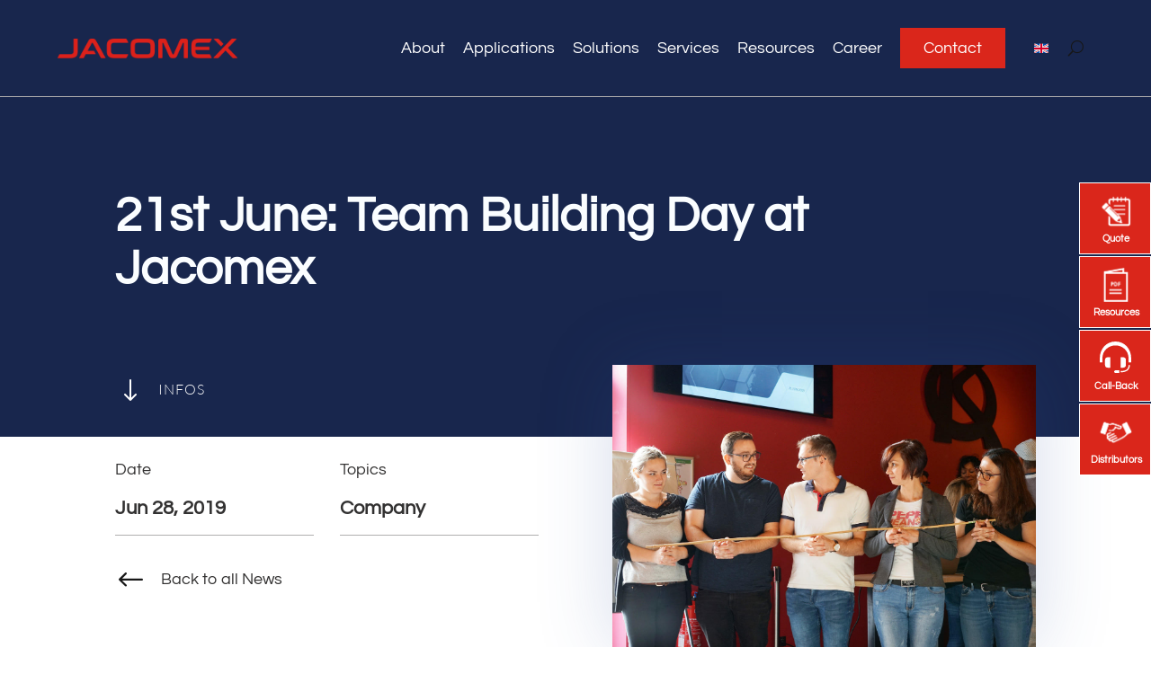

--- FILE ---
content_type: text/css
request_url: https://www.jacomex.com/wp-content/et-cache/3477/et-divi-dynamic-tb-17229255-tb-17228858-tb-1773452-3477-late.css
body_size: 205
content:
@font-face{font-family:FontAwesome;font-style:normal;font-weight:400;font-display:block;src:url(//www.jacomex.com/wp-content/themes/Divi/core/admin/fonts/fontawesome/fa-regular-400.eot);src:url(//www.jacomex.com/wp-content/themes/Divi/core/admin/fonts/fontawesome/fa-regular-400.eot?#iefix) format("embedded-opentype"),url(//www.jacomex.com/wp-content/themes/Divi/core/admin/fonts/fontawesome/fa-regular-400.woff2) format("woff2"),url(//www.jacomex.com/wp-content/themes/Divi/core/admin/fonts/fontawesome/fa-regular-400.woff) format("woff"),url(//www.jacomex.com/wp-content/themes/Divi/core/admin/fonts/fontawesome/fa-regular-400.ttf) format("truetype"),url(//www.jacomex.com/wp-content/themes/Divi/core/admin/fonts/fontawesome/fa-regular-400.svg#fontawesome) format("svg")}@font-face{font-family:FontAwesome;font-style:normal;font-weight:900;font-display:block;src:url(//www.jacomex.com/wp-content/themes/Divi/core/admin/fonts/fontawesome/fa-solid-900.eot);src:url(//www.jacomex.com/wp-content/themes/Divi/core/admin/fonts/fontawesome/fa-solid-900.eot?#iefix) format("embedded-opentype"),url(//www.jacomex.com/wp-content/themes/Divi/core/admin/fonts/fontawesome/fa-solid-900.woff2) format("woff2"),url(//www.jacomex.com/wp-content/themes/Divi/core/admin/fonts/fontawesome/fa-solid-900.woff) format("woff"),url(//www.jacomex.com/wp-content/themes/Divi/core/admin/fonts/fontawesome/fa-solid-900.ttf) format("truetype"),url(//www.jacomex.com/wp-content/themes/Divi/core/admin/fonts/fontawesome/fa-solid-900.svg#fontawesome) format("svg")}@font-face{font-family:FontAwesome;font-style:normal;font-weight:400;font-display:block;src:url(//www.jacomex.com/wp-content/themes/Divi/core/admin/fonts/fontawesome/fa-brands-400.eot);src:url(//www.jacomex.com/wp-content/themes/Divi/core/admin/fonts/fontawesome/fa-brands-400.eot?#iefix) format("embedded-opentype"),url(//www.jacomex.com/wp-content/themes/Divi/core/admin/fonts/fontawesome/fa-brands-400.woff2) format("woff2"),url(//www.jacomex.com/wp-content/themes/Divi/core/admin/fonts/fontawesome/fa-brands-400.woff) format("woff"),url(//www.jacomex.com/wp-content/themes/Divi/core/admin/fonts/fontawesome/fa-brands-400.ttf) format("truetype"),url(//www.jacomex.com/wp-content/themes/Divi/core/admin/fonts/fontawesome/fa-brands-400.svg#fontawesome) format("svg")}

--- FILE ---
content_type: image/svg+xml
request_url: https://www.jacomex.com/wp-content/uploads/2024/08/icon_next.svg
body_size: 182
content:
<?xml version="1.0" encoding="UTF-8"?>
<svg xmlns="http://www.w3.org/2000/svg" width="24" height="24" viewBox="0 0 24 24" fill="none">
  <path d="M13.025 1L10.178 3.828L16.354 10.004H0V13.996H16.354L10.178 20.172L13.025 23L24 12L13.025 1Z" fill="white"></path>
</svg>


--- FILE ---
content_type: application/javascript
request_url: https://www.jacomex.com/wp-content/plugins/wppopups/pro/assets/js/wppopups.js?ver=2.1.4.4
body_size: 5239
content:
"use strict";

;
/* global wppopups_settings,*/

(function ($) {
  /**
   * Copyright 2012, Digital Fusion
   * Licensed under the MIT license.
   * http://teamdf.com/jquery-plugins/license/
   *
   * @author Sam Sehnert
   * @desc A small plugin that checks whether elements are within
   *       the user visible viewport of a web browser.
   *       can accounts for vertical position, horizontal, or both
   */
  var $w = $(window);

  $.fn.visible = function (partial, hidden, direction, container) {
    if (this.length < 1) return; // Set direction default to 'both'.

    direction = direction || 'both';
    var $t = this.length > 1 ? this.eq(0) : this,
        isContained = typeof container !== 'undefined' && container !== null,
        $c = isContained ? $(container) : $w,
        wPosition = isContained ? $c.position() : 0,
        t = $t.get(0),
        vpWidth = $c.outerWidth(),
        vpHeight = $c.outerHeight(),
        clientSize = hidden === true ? t.offsetWidth * t.offsetHeight : true;

    if (typeof t.getBoundingClientRect === 'function') {
      // Use this native browser method, if available.
      var rec = t.getBoundingClientRect(),
          tViz = isContained ? rec.top - wPosition.top >= 0 && rec.top < vpHeight + wPosition.top : rec.top >= 0 && rec.top < vpHeight,
          bViz = isContained ? rec.bottom - wPosition.top > 0 && rec.bottom <= vpHeight + wPosition.top : rec.bottom > 0 && rec.bottom <= vpHeight,
          lViz = isContained ? rec.left - wPosition.left >= 0 && rec.left < vpWidth + wPosition.left : rec.left >= 0 && rec.left < vpWidth,
          rViz = isContained ? rec.right - wPosition.left > 0 && rec.right < vpWidth + wPosition.left : rec.right > 0 && rec.right <= vpWidth,
          vVisible = partial ? tViz || bViz : tViz && bViz,
          hVisible = partial ? lViz || rViz : lViz && rViz,
          vVisible = rec.top < 0 && rec.bottom > vpHeight ? true : vVisible,
          hVisible = rec.left < 0 && rec.right > vpWidth ? true : hVisible;
      if (direction === 'both') return clientSize && vVisible && hVisible;else if (direction === 'vertical') return clientSize && vVisible;else if (direction === 'horizontal') return clientSize && hVisible;
    } else {
      var viewTop = isContained ? 0 : wPosition,
          viewBottom = viewTop + vpHeight,
          viewLeft = $c.scrollLeft(),
          viewRight = viewLeft + vpWidth,
          position = $t.position(),
          _top = position.top,
          _bottom = _top + $t.height(),
          _left = position.left,
          _right = _left + $t.width(),
          compareTop = partial === true ? _bottom : _top,
          compareBottom = partial === true ? _top : _bottom,
          compareLeft = partial === true ? _right : _left,
          compareRight = partial === true ? _left : _right;

      if (direction === 'both') return !!clientSize && compareBottom <= viewBottom && compareTop >= viewTop && compareRight <= viewRight && compareLeft >= viewLeft;else if (direction === 'vertical') return !!clientSize && compareBottom <= viewBottom && compareTop >= viewTop;else if (direction === 'horizontal') return !!clientSize && compareRight <= viewRight && compareLeft >= viewLeft;
    }
  };
})(jQuery);

(function ($) {
  'use strict';

  var WPPopupsPro = {
    popups: {},
    last_position: null,
    delta: 0,
    timer: null,

    /**
     * Start the engine.
     *
     * @since 2.0.0
     */
    init: function init() {
      // Document ready
      $(document).ready(WPPopupsPro.ready); // Page load

      $(window).on('load', WPPopupsPro.load); // Document ready

      $(document).on('wppopupsReady', WPPopupsPro.start); // Before rules in src

      $(document).on('wppopupsBeforeReady', WPPopupsPro.beforeReady); // register events and hooks

      WPPopupsPro.bindEvents();
    },

    /**
     * Document ready.
     *
     * @since 2.0.0
     */
    ready: function ready() {},

    /**
     * Page load.
     *
     * @since 2.0.0
     */
    load: function load() {},
    start: function start() {
      WPPopupsPro.loopPopups(); // Set user identifier
      // WPPopupsPro.setUserIndentifier(); not needed for now

      $(document).trigger('wppopupsProStarted');
    },

    /**
     * Configure each popup
     */
    loopPopups: function loopPopups() {
      $(".spu-box").each(function () {
        var $popup = $(this),
            $id = $popup.data('id'); // check if popups goes after content

        WPPopupsPro.afterContentPopups($popup); // check advanced method

        WPPopupsPro.advancedClosePopups($popup);
        WPPopupsPro.pushContentPopups($popup);
      });
    },
    // --------------------------------------------------------------------//
    // Binds
    // --------------------------------------------------------------------//

    /**
     * Events bindings.
     *
     * @since 2.0.0
     */
    bindEvents: function bindEvents() {
      // Stats
      if (wppopups_pro_vars.enable_stats && '1' == wppopups_pro_vars.enable_stats) {
        $(document).on('wppopups.popup_converted', WPPopupsPro.trackConversion);
        $(document).on('wppopups.popup_opened', WPPopupsPro.trackOpening);
      } //disable scroll


      window.wp.hooks.addAction('wppopups_before_show_popup', 'wppopups', WPPopupsPro.disablePageScroll);
      window.wp.hooks.addAction('wppopups_hide_popup', 'wppopups', WPPopupsPro.enablePageScroll); // animations

      window.wp.hooks.addAction('wppopups_show_popup', 'wppopups', WPPopupsPro.triggerShowAnimations);
      window.wp.hooks.addAction('wppopups_show_popup', 'wppopups', WPPopupsPro.triggerAutoClose); // sticky

      window.wp.hooks.addAction('wppopups_show_popup', 'wppopups', WPPopupsPro.stickyPopup);
      window.wp.hooks.addFilter('wppopups_cancel_hide', 'wppopups', function (default_value, popup) {
        var settings = window.wppopups.settings(popup, 'position');

        if (settings.position == 'sticky-left' || settings.position == 'sticky-right') {
          return true;
        }

        return default_value;
      });
      $(document).on('click', '.spu-box .spu-sticky-title, .spu-position-sticky-right .spu-close-popup, .spu-position-sticky-left .spu-close-popup', function (e) {
        $(this).closest('.spu-box').toggleClass('spu-sticky-open');
      }); // Triggers

      window.wp.hooks.addAction('wppopups_trigger_popup', 'wppopups', WPPopupsPro.bindTriggers);
    },

    /**
     * Bind popup open trigger
     * @param func_name
     * @param trigger_value
     * @param $popup
     */
    bindTriggers: function bindTriggers(func_name, trigger_value, $popup) {
      if (typeof WPPopupsPro[func_name] == 'function') {
        WPPopupsPro[func_name](trigger_value, $popup);
      }
    },

    /**
     * Trigger exit intent
     * @param value
     * @param $popup
     */
    triggerByExit: function triggerByExit(value, $popup) {
      if (window.wppopups.isMobile()) {
        $(document).on('scroll', {
          value: value,
          popup: $popup
        }, WPPopupsPro.exitIntentMobile);
      } else {
        $(document.body).on('mouseleave', {
          value: value,
          popup: $popup
        }, WPPopupsPro.exitIntent);
      }
    },

    /**
     * TRigger popup when element of class become visible
     * @param value
     * @param $popup
     */
    triggerByVisible: function triggerByVisible(value, $popup) {
      // if not class provided abort
      if (value === '') {
        return;
      }

      $(window).bind('scroll', {
        value: value,
        popup: $popup
      }, WPPopupsPro.triggerVisible);
    },

    /**
     * @param value
     * @param $popup
     */
    triggerVisible: function triggerVisible(e) {
      var triggerClass = WPPopupsPro.cleanClass(e.data.value); // show box when criteria for this box is matched

      if ($(triggerClass).visible(true) && window.wppopups.checkConvertion(e.data.popup)) {
        // remove listen event if box shouldn't be hidden again
        $(window).unbind('scroll', WPPopupsPro.triggerVisible);
        window.wppopups.showPopup(e.data.popup);
      }
    },

    /**
     * Function that check a classname and add . in front
     * @param classname
     */
    cleanClass: function cleanClass(classname) {
      if (classname.indexOf('.') !== 0) {
        return '.' + classname;
      }

      return classname;
    },

    /**
     * Callback for exit intent popup
     * @param e
     * @param $popup
     */
    exitIntent: function exitIntent(e) {
      // Only trigger if leaving near the top of the page
      if (e.clientY > 20 || !window.wppopups.checkConvertion(e.data.popup)) {
        return;
      }

      window.wppopups.showPopup(e.data.popup); // we want to show it only once

      $(document.body).unbind('mouseleave', WPPopupsPro.exitIntent);
    },

    /**
     * Callback for exit intent popup for Mobile
     * @param e
     * @param $popup
     */
    exitIntentMobile: function exitIntentMobile(e) {
      if (!window.wppopups.checkConvertion(e.data.popup)) return;
      WPPopupsPro.scrollSpeed();
      if (WPPopupsPro.delta < -200) window.wppopups.showPopup(e.data.popup);
    },

    /**
     * Callback for calculate the speed scroll
     */
    scrollSpeed: function scrollSpeed() {
      var new_position = window.scrollY;
      if (WPPopupsPro.last_position != null) WPPopupsPro.delta = new_position - WPPopupsPro.last_position;
      WPPopupsPro.last_position = new_position;
      clearTimeout(WPPopupsPro.timer);
      WPPopupsPro.timer = setTimeout(function () {
        WPPopupsPro.last_position = null;
        WPPopupsPro.delta = 0;
      }, 50);
    },

    /**
     * Set cookie container user UUID.
     *
     */
    setUserIndentifier: function setUserIndentifier() {
      if (wppopups_settings.uuid_cookie && !WPPopupsPro.getCookie('_wpfuuid')) {
        // Generate UUID - http://stackoverflow.com/a/873856/1489528
        var s = new Array(36),
            hexDigits = '0123456789abcdef',
            uuid;

        for (var i = 0; i < 36; i++) {
          s[i] = hexDigits.substr(Math.floor(Math.random() * 0x10), 1);
        }

        s[14] = "4";
        s[19] = hexDigits.substr(s[19] & 0x3 | 0x8, 1);
        s[8] = s[13] = s[18] = s[23] = '-';
        uuid = s.join("");
        WPPopupsPro.createCookie('_wpfuuid', uuid, 3999);
      }
    },

    /**
     * Track popup opening
     * @param event
     * @param id
     */
    trackOpening: function trackOpening(event, id) {
      var $popup = window.wppopups.getPopup(id),
          settings = window.wppopups.settings($popup, 'settings'),
          sampling_active = wppopups_vars.dsampling || false,
          sampling_rate = wppopups_vars.dsamplingrate;
      var do_request = true; // don't track admins or test mode

      if (wppopups_vars.is_admin && settings.test_mode == '1') {
        return;
      } // only save when sampling is not active or lottery wins


      if (sampling_active && sampling_rate > 0) {
        var num = Math.floor(Math.random() * sampling_rate) + 1;
        do_request = 1 === num;
      }

      if (do_request) {
        // Make the ajax request to track the data. If using Google Analytics, send to GA, otherwise track locally.
        WPPopupsPro.trackGoogleAnalytics(id, false);
        var data = {
          action: 'track_wppopups',
          popup_id: id,
          conversion: false,
          post_id: wppopups_pro_vars.post_id
        };
        var ajax = {
          url: wppopups_vars.ajax_url,
          data: data,
          cache: false,
          type: 'POST',
          dataType: 'json',
          timeout: 30000
        };
        $.ajax(ajax);
      }
    },

    /**
     * Track in GA
     * @param popup_id
     * @param conversion
     */
    trackGoogleAnalytics: function trackGoogleAnalytics(popup_id, conversion) {
      var $popup = window.wppopups.getPopup(popup_id),
          settings = window.wppopups.settings($popup, 'settings'),
          eventCategory = settings.ga_event_category || 'Popup Event',
          ga_id = wppopups_pro_vars.ua_code,
          eventLabel = settings.ga_event_label || 'wppopups-' + popup_id,
          eventIAction = settings.ga_event_action_impression || 'impression',
          eventCAction = settings.ga_event_action_conversion || 'conversion',
          eventAction = conversion ? eventCAction : eventIAction;

      if (!ga_id) {
        return;
      } // Create a custom event tracker and dimensions if it has not been initialized.


      if (!WPPopupsPro.ga_init) {
        if (typeof ga == 'function') {
          // create tracker
          ga('create', ga_id, 'auto', {
            'name': 'WPPopupsTracker'
          });
        } //yoast analytics


        if (typeof __gaTracker == 'function') {
          //create tracker
          __gaTracker('create', ga_id, 'auto', {
            'name': 'WPPopupsTracker'
          });
        }

        WPPopupsPro.ga_init = true;
      }

      if (typeof ga == 'function') {
        // Send the event tracking data to Google Analytics.
        ga('WPPopupsTracker.send', 'event', eventCategory, eventAction, eventLabel);
      } //yoast analytics


      if (typeof __gaTracker == 'function') {
        // Send the event tracking data to Google Analytics.
        __gaTracker('WPPopupsTracker.send', 'event', eventCategory, eventAction, eventLabel);
      }
    },

    /**
     * Track popup conversion
     * @param event
     * @param id
     */
    trackConversion: function trackConversion(event, id) {
      var $popup = window.wppopups.getPopup(id),
          settings = window.wppopups.settings($popup, 'settings');
      var do_request = true; // don't track admins or test mode

      if (wppopups_vars.is_admin && settings.test_mode == '1') {
        return;
      } // Make the ajax request to track the data. If using Google Analytics, send to GA, otherwise track locally.


      WPPopupsPro.trackGoogleAnalytics(id, true);
      var data = {
        action: 'track_wppopups',
        popup_id: id,
        conversion: true,
        post_id: wppopups_pro_vars.post_id
      };
      var ajax = {
        url: wppopups_vars.ajax_url,
        data: data,
        cache: false,
        type: 'POST',
        dataType: 'json',
        timeout: 30000
      };
      $.ajax(ajax);
    },

    /**
     * Run before the popup rules are checked
     */
    beforeReady: function beforeReady() {
      var counter = WPPopupsPro.sessionCounter();
      window.wp.hooks.addFilter('wppopups_pre_ready_data', 'wppopups', function (data) {
        data.visited_n_pages = counter;
        return data;
      }); // check if any popups has trigger by conversion

      $(".spu-box").each(function () {
        var $popup = $(this),
            $rules = window.wppopups.settings($popup, 'rules');

        if (Object.keys($rules).length) {
          for (var group in $rules) {
            for (var rule in $rules[group]) {
              if ($rules[group][rule].rule == 'converted') {
                // add need-convert class
                $popup.addClass($rules[group][rule].operator == '==' ? 'yes-convert' : 'no-convert');
                $popup.data('convert-id', $rules[group][rule].value);
              } // check if there is no need for ajax and we have a rule for n visited pages


              if ($rules[group][rule].rule == 'visited_n_pages' && !$popup.data('need_ajax')) {
                var operator = $rules[group][rule].operator;
                var show_popup = false;

                if (operator == "==") {
                  show_popup = counter == $rules[group][rule].value;
                } else if (operator == "!=") {
                  show_popup = !(counter == $rules[group][rule].value);
                }

                if (counter < $rules[group][rule].value && operator == "<") {
                  show_popup = true;
                }

                if (counter > $rules[group][rule].value && operator == ">") {
                  show_popup = true;
                }

                if (!show_popup) {
                  $popup.remove();
                }
              }
            }
          }
        }
      });
    },

    /**
     * Auto close trigger method
     * @param $popup
     */
    triggerAutoClose: function triggerAutoClose($popup) {
      var settings = window.wppopups.settings($popup, 'settings'); // Seconds left to close ( autoclose timer )

      if (settings.autoclose > 0 && typeof $popup.counter === 'undefined') {
        $popup.autoclose = settings.autoclose;
        $popup.counter = setInterval(function () {
          WPPopupsPro.autoClose($popup);
        }, 1000);
      }
    },

    /**
     * Auto close function
     * @param $popup
     */
    autoClose: function autoClose($popup) {
      var settings = window.wppopups.settings($popup, 'settings');
      $popup.autoclose = $popup.autoclose - 1;

      if ($popup.autoclose <= 0) {
        clearInterval($popup.counter);
        $popup.counter = 'undefined';
        $popup.autoclose = settings.autoclose;
        window.wppopups.hidePopup($popup, false);
        return;
      }

      $("#spu-" + $popup.data('id')).find('.spu-timer').html(wppopups_pro_vars.l18n.wait + " " + $popup.autoclose + " " + wppopups_pro_vars.l18n.seconds);
    },

    /**
     * Move popup after post content
     * @param $popup
     */
    afterContentPopups: function afterContentPopups($popup) {
      var settings = window.wppopups.settings($popup, 'position');

      if (settings.position == 'after-post') {
        $('#spu-bg-' + $popup.data('id')).remove();

        if ($('.spu-placeholder').length) {
          $('.spu-placeholder').replaceWith($popup);
        } else {
          $popup.remove();
        } // remove advanced close for this popup


        WPPopupsPro.advancedClosePopups($popup, true);
      }
    },

    /**
     * Disable advanced close method
     * @param $popup
     * @param force boolean
     */
    advancedClosePopups: function advancedClosePopups($popup, force) {
      var settings = window.wppopups.settings($popup, 'settings'); // if popup has disabled advanced close or we are forcing ir (after content

      if (settings.advanced_close == '1' || force) {
        window.wp.hooks.addFilter('wppopups_allow_togglePopups', 'wppopups', function (default_value, popup) {
          // if event fired popup id is equal to our popup, cancel it
          if (popup.data('id') == $popup.data('id')) {
            return false;
          }

          return default_value;
        });
      }
    },

    /**
     * Disabel page scroll if needed
     * @param $popup
     */
    disablePageScroll: function disablePageScroll($popup) {
      var settings = window.wppopups.settings($popup, 'settings');

      if (settings.disable_scroll && settings.disable_scroll == '1') {
        $('body,html').css('overflow', 'hidden');
      }
    },

    /**
     * Disabel page scroll if needed
     * @param $popup
     */
    enablePageScroll: function enablePageScroll($popup) {
      var settings = window.wppopups.settings($popup, 'settings');

      if (settings.disable_scroll && settings.disable_scroll == '1') {
        $('body,html').css('overflow', '');
      }
    },

    /**
     * Trigger premium animations on the popup
     * @param $popup
     */
    triggerShowAnimations: function triggerShowAnimations($popup) {
      var animation = window.wppopups.settings($popup, 'animation');
      var $class_name = '';

      switch (animation.animation) {
        case 'fade':
          break;

        case 'slide':
          break;

        case 'disable':
          break;

        default:
          $class_name = 'spu-animation-' + animation.animation;
          break;
      }

      if ($class_name !== '') {
        $popup.addClass($class_name).addClass('spu-animation-animated');
      }
    },

    /**
     * Show a sticky popup
     * @param $popup
     */
    stickyPopup: function stickyPopup($popup) {
      var settings = window.wppopups.settings($popup, 'position');
      if (settings.position != 'sticky-left' && settings.position != 'sticky-right') return;
      var sticky_title = $popup.find('.spu-sticky-title');
      $('#spu-bg-' + $popup.data('id')).remove();
      sticky_title.show();
      var popupHeight = $popup.outerHeight(),
          titleHeight = $popup.find('.spu-sticky-title').outerHeight();
      $popup.css({
        "bottom": "-" + (popupHeight - titleHeight) + "px"
      });
    },

    /**
     * Check if user visited the page before and remove popup if not
     */
    sessionCounter: function sessionCounter() {
      var counter = sessionStorage.getItem('wppopups_visited_page') || 0;
      var new_value = parseInt(counter) + 1; // if we have a counter and matches the number of the rule update popup

      sessionStorage.setItem('wppopups_visited_page', new_value);
      return new_value;
    },

    /**
     * Move popup to top/bottom if needed
     * @param $popup
     */
    pushContentPopups: function pushContentPopups($popup) {
      var settings = window.wppopups.settings($popup, 'position');

      if (settings.position == 'top-bar' && settings.push_content == '1') {
        $popup.prependTo('body');
      }
    }
  }; // Initialize.

  WPPopupsPro.init(); // Add to global scope.

  window.wppopups_pro = WPPopupsPro;
})(jQuery);